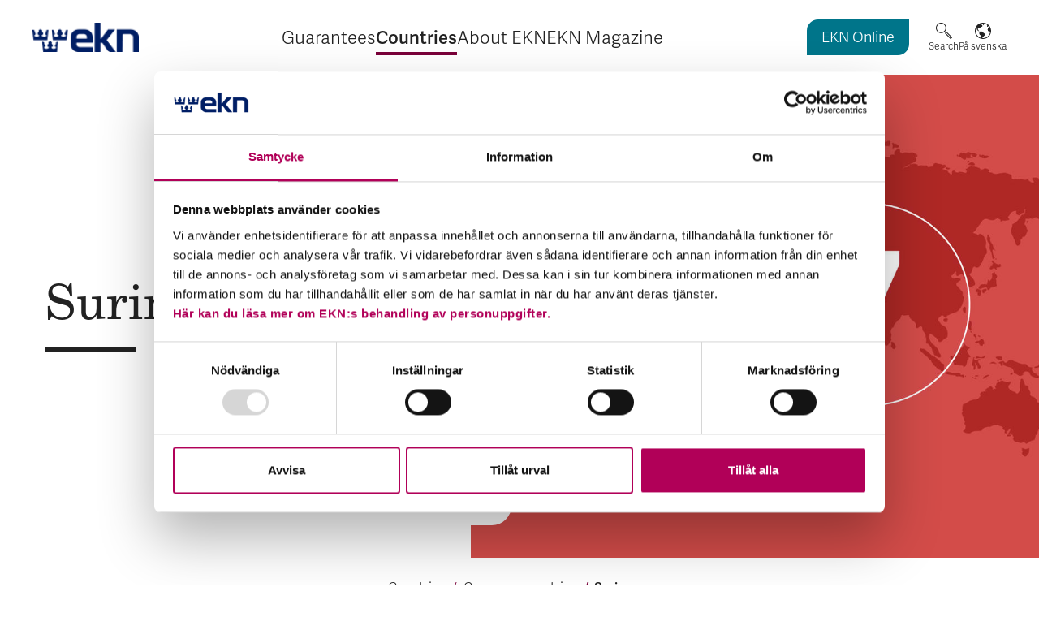

--- FILE ---
content_type: text/html; charset=utf-8
request_url: https://www.ekn.se/en/countries/countries--continents/compare-countries/suriname/
body_size: 10160
content:


<!DOCTYPE html>
<html lang="en">
<head>
    <meta charset="utf-8">
    <script id="Cookiebot" src=https://consent.cookiebot.com/uc.js data-cbid="f2c0760f-5b0b-4e66-bcd0-b18e2db8fa2a" data-blockingmode="auto" type="text/javascript"></script>
    <meta name="viewport" content="width=device-width, initial-scale=1, shrink-to-fit=no">
    
    <!-- Favicon -->
    <link rel="icon" sizes="32x32" href="/favicon.ico">
    <link rel="icon" type="image/svg+xml" href="/icon.svg">
    <link rel="apple-touch-icon" href="/apple-touch-icon.png"> 
    <link rel="manifest" href="/site.webmanifest">


<title>Su&shy;ri&shy;name - EKN</title>
<meta name="robots" content="all">
<meta name="description" content="Are you exporting to Suriname? What are the risks and opportunities when doing business there? Whether you are selling services or goods to Suriname, make a habit of insuring your business with EKN.">
<!-- twitter -->
<meta name="twitter:card" content="summary_large_image">
<meta name="twitter:title" content="Su&amp;shy;ri&amp;shy;name - EKN">
<meta name="twitter:description" content="Are you exporting to Suriname? What are the risks and opportunities when doing business there? Whether you are selling services or goods to Suriname, make a habit of insuring your business with EKN.">
<meta name="twitter:image" content="https://www.ekn.se:/globalassets/bilder/landsidor/land-7.jpg/width1200w">
<!-- og -->
<meta property="og:url" content="https://www.ekn.se/en/countries/countries--continents/compare-countries/suriname/">
<meta property="og:title" content="Su&amp;shy;ri&amp;shy;name - EKN">
<meta property="og:description" content="Are you exporting to Suriname? What are the risks and opportunities when doing business there? Whether you are selling services or goods to Suriname, make a habit of insuring your business with EKN.">
<meta property="og:image" content="https://www.ekn.se:/globalassets/bilder/landsidor/land-7.jpg/width1200w">
<meta property="og:type" content="website">

        <link rel="alternate" href="/en/countries/countries--continents/compare-countries/suriname/" hreflang="en" />
        <link rel="alternate" href="/lander/lander-varldsdelar/jamfor-lander/surinam/" hreflang="sv" />
     

    <!--Cascading style sheets-->
    
        <link rel="stylesheet" href="/assets/css/variables.dfa724f79a848be0d296.css" />

    
        <link rel="stylesheet" href="/assets/css/main.f95acf9c394ed429c67c.css" />

    
        <link rel="stylesheet" href="/assets/css/splidejs.8418fdd91a9f63e76ca2.css" />

    

    
    <!--Javascript-->
    
        <script type="module" src="/assets/js/main.3e46ce23520bcf0ff701.js"></script>

    
        <script type="module" src="/assets/js/header.a3cb4f6673c450f9416e.js"></script>

    
        <script type="module" src="/assets/js/footer.a51613e6535901278947.js"></script>

    


    <script>
!function(T,l,y){var S=T.location,k="script",D="instrumentationKey",C="ingestionendpoint",I="disableExceptionTracking",E="ai.device.",b="toLowerCase",w="crossOrigin",N="POST",e="appInsightsSDK",t=y.name||"appInsights";(y.name||T[e])&&(T[e]=t);var n=T[t]||function(d){var g=!1,f=!1,m={initialize:!0,queue:[],sv:"5",version:2,config:d};function v(e,t){var n={},a="Browser";return n[E+"id"]=a[b](),n[E+"type"]=a,n["ai.operation.name"]=S&&S.pathname||"_unknown_",n["ai.internal.sdkVersion"]="javascript:snippet_"+(m.sv||m.version),{time:function(){var e=new Date;function t(e){var t=""+e;return 1===t.length&&(t="0"+t),t}return e.getUTCFullYear()+"-"+t(1+e.getUTCMonth())+"-"+t(e.getUTCDate())+"T"+t(e.getUTCHours())+":"+t(e.getUTCMinutes())+":"+t(e.getUTCSeconds())+"."+((e.getUTCMilliseconds()/1e3).toFixed(3)+"").slice(2,5)+"Z"}(),iKey:e,name:"Microsoft.ApplicationInsights."+e.replace(/-/g,"")+"."+t,sampleRate:100,tags:n,data:{baseData:{ver:2}}}}var h=d.url||y.src;if(h){function a(e){var t,n,a,i,r,o,s,c,u,p,l;g=!0,m.queue=[],f||(f=!0,t=h,s=function(){var e={},t=d.connectionString;if(t)for(var n=t.split(";"),a=0;a<n.length;a++){var i=n[a].split("=");2===i.length&&(e[i[0][b]()]=i[1])}if(!e[C]){var r=e.endpointsuffix,o=r?e.location:null;e[C]="https://"+(o?o+".":"")+"dc."+(r||"services.visualstudio.com")}return e}(),c=s[D]||d[D]||"",u=s[C],p=u?u+"/v2/track":d.endpointUrl,(l=[]).push((n="SDK LOAD Failure: Failed to load Application Insights SDK script (See stack for details)",a=t,i=p,(o=(r=v(c,"Exception")).data).baseType="ExceptionData",o.baseData.exceptions=[{typeName:"SDKLoadFailed",message:n.replace(/\./g,"-"),hasFullStack:!1,stack:n+"\nSnippet failed to load ["+a+"] -- Telemetry is disabled\nHelp Link: https://go.microsoft.com/fwlink/?linkid=2128109\nHost: "+(S&&S.pathname||"_unknown_")+"\nEndpoint: "+i,parsedStack:[]}],r)),l.push(function(e,t,n,a){var i=v(c,"Message"),r=i.data;r.baseType="MessageData";var o=r.baseData;return o.message='AI (Internal): 99 message:"'+("SDK LOAD Failure: Failed to load Application Insights SDK script (See stack for details) ("+n+")").replace(/\"/g,"")+'"',o.properties={endpoint:a},i}(0,0,t,p)),function(e,t){if(JSON){var n=T.fetch;if(n&&!y.useXhr)n(t,{method:N,body:JSON.stringify(e),mode:"cors"});else if(XMLHttpRequest){var a=new XMLHttpRequest;a.open(N,t),a.setRequestHeader("Content-type","application/json"),a.send(JSON.stringify(e))}}}(l,p))}function i(e,t){f||setTimeout(function(){!t&&m.core||a()},500)}var e=function(){var n=l.createElement(k);n.src=h;var e=y[w];return!e&&""!==e||"undefined"==n[w]||(n[w]=e),n.onload=i,n.onerror=a,n.onreadystatechange=function(e,t){"loaded"!==n.readyState&&"complete"!==n.readyState||i(0,t)},n}();y.ld<0?l.getElementsByTagName("head")[0].appendChild(e):setTimeout(function(){l.getElementsByTagName(k)[0].parentNode.appendChild(e)},y.ld||0)}try{m.cookie=l.cookie}catch(p){}function t(e){for(;e.length;)!function(t){m[t]=function(){var e=arguments;g||m.queue.push(function(){m[t].apply(m,e)})}}(e.pop())}var n="track",r="TrackPage",o="TrackEvent";t([n+"Event",n+"PageView",n+"Exception",n+"Trace",n+"DependencyData",n+"Metric",n+"PageViewPerformance","start"+r,"stop"+r,"start"+o,"stop"+o,"addTelemetryInitializer","setAuthenticatedUserContext","clearAuthenticatedUserContext","flush"]),m.SeverityLevel={Verbose:0,Information:1,Warning:2,Error:3,Critical:4};var s=(d.extensionConfig||{}).ApplicationInsightsAnalytics||{};if(!0!==d[I]&&!0!==s[I]){var c="onerror";t(["_"+c]);var u=T[c];T[c]=function(e,t,n,a,i){var r=u&&u(e,t,n,a,i);return!0!==r&&m["_"+c]({message:e,url:t,lineNumber:n,columnNumber:a,error:i}),r},d.autoExceptionInstrumented=!0}return m}(y.cfg);function a(){y.onInit&&y.onInit(n)}(T[t]=n).queue&&0===n.queue.length?(n.queue.push(a),n.trackPageView({})):a()}(window,document,{src: "https://js.monitor.azure.com/scripts/b/ai.2.gbl.min.js", crossOrigin: "anonymous", cfg: {instrumentationKey: 'edbe7f69-4305-4b91-950e-bdd71a3a5a03', disableCookiesUsage: false }});
</script>

    
    <!-- Matomo Tag Manager -->
    <script>
    var _mtm = window._mtm = window._mtm || [];
    _mtm.push({'mtm.startTime': (new Date().getTime()), 'event': 'mtm.Start'});
    var d=document, g=d.createElement('script'), s=d.getElementsByTagName('script')[0];
    g.async=true; g.src='https://stats.ekn.se/js/container_y0EsPYhW.js'; s.parentNode.insertBefore(g,s);
    </script>
    <!-- End Matomo Tag Manager -->
</head>
<body class="">

<header class="header">
    <a href="#main-content" class="header__skip-link">Skip to main content</a>
    <a href="#site-footer" class="header__skip-link">Skip to footer</a>
    <div class="header__container">
        <div class="header__logo">

<a href="/en/">
    <img src="/globalassets/bilder/logo-120x33.png" alt="EKN - The Swedish Export Credit Agency, to home page">
</a>        </div>


<nav id="menu" class="menu" aria-label="Main menu">
    <button class="menu__toggle-button" aria-controls="menu-content-area" aria-expanded="false" type="button" data-menu-text="Menu" data-open-menu-text="Open" data-close-menu-text="Close">
        <span class="menu__toggle-button-state-text sr-only">Open</span> <span class="menu__toggle-button-menu-text">Menu</span>
    </button>
    <div id="menu-content-area" class="menu__content-area">
            <ul class="menu__list">


    <li class="menu__item">
        <div class="menu__item-container">
                <span class="menu__non-linked-text">Guarantees </span>
                    <button class="menu__sub-menu-toggle-button" aria-expanded="false" data-expand-text="Expand" data-minimize-text="Minimize" data-item-name="Guarantees">
                        <span class="sr-only">Expand Guarantees</span>
                        <span class="plus-icon" aria-hidden="true"></span>
                    </button>
        </div>


<div id="submenu-id-3104" class="sub-menu ">
    <ul class="sub-menu__list">
                <li class="sub-menu__item sub-menu__item--container-list">
                    <span class="sub-menu__container-list-heading">Our guarantees</span>


<div id="submenu-id-3210" class="sub-menu sub-menu--open">
    <ul class="sub-menu__list">
                <li class="sub-menu__item">
                    <div class="sub-menu__item-container">
                            <button class="menu__sub-menu-toggle-button" aria-expanded="false" data-expand-text="Expand" data-minimize-text="Minimize" data-item-name="EKN&#x27;s guarantees">
                                <span class="sr-only">Expand EKN&#x27;s guarantees</span>
                                <span class="plus-icon" aria-hidden="true"></span>
                            </button>
                        <a class="sub-menu__link" href="/en/guarantees/our-guarantees/ekns-guarantees/" >EKN&#x27;s guarantees</a>
                    </div>


<div id="submenu-id-3213" class="sub-menu ">
    <ul class="sub-menu__list">
                <li class="sub-menu__item">
                    <div class="sub-menu__item-container">
                        <a class="sub-menu__link" href="/en/guarantees/our-guarantees/ekns-guarantees/the-export-leap/" >The Export Leap</a>
                    </div>
                </li>
                <li class="sub-menu__item">
                    <div class="sub-menu__item-container">
                        <a class="sub-menu__link" href="/en/guarantees/our-guarantees/ekns-guarantees/guarantee-for-loss-on-claim-for-exporter/" >Guarantee for loss on claim for exporter</a>
                    </div>
                </li>
                <li class="sub-menu__item">
                    <div class="sub-menu__item-container">
                        <a class="sub-menu__link" href="/en/guarantees/our-guarantees/ekns-guarantees/guarantee-for-investment-credits/" >Guarantee for investment credits</a>
                    </div>
                </li>
                <li class="sub-menu__item">
                    <div class="sub-menu__item-container">
                        <a class="sub-menu__link" href="/en/guarantees/our-guarantees/ekns-guarantees/guarantee-for-trade-receivables/" >Guarantee for trade receivables</a>
                    </div>
                </li>
                <li class="sub-menu__item">
                    <div class="sub-menu__item-container">
                        <a class="sub-menu__link" href="/en/guarantees/our-guarantees/ekns-guarantees/guarantee-for-loss-on-production-and-loss-on-claim/" >Guarantee for loss on production and loss on claim</a>
                    </div>
                </li>
                <li class="sub-menu__item">
                    <div class="sub-menu__item-container">
                        <a class="sub-menu__link" href="/en/guarantees/our-guarantees/ekns-guarantees/green-export-credit-guarantee/" >Green export credit guarantee</a>
                    </div>
                </li>
                <li class="sub-menu__item">
                    <div class="sub-menu__item-container">
                        <a class="sub-menu__link" href="/en/guarantees/our-guarantees/ekns-guarantees/green-credit-guarantee/" >Green credit guarantee</a>
                    </div>
                </li>
                <li class="sub-menu__item">
                    <div class="sub-menu__item-container">
                        <a class="sub-menu__link" href="/en/guarantees/our-guarantees/ekns-guarantees/investment-guarantee/" >Investment guarantee</a>
                    </div>
                </li>
                <li class="sub-menu__item">
                    <div class="sub-menu__item-container">
                        <a class="sub-menu__link" href="/en/guarantees/our-guarantees/ekns-guarantees/combined-guarantee/" >Combined guarantee</a>
                    </div>
                </li>
                <li class="sub-menu__item">
                    <div class="sub-menu__item-container">
                        <a class="sub-menu__link" href="/en/guarantees/our-guarantees/ekns-guarantees/buyer-credit-guarantee/" >Buyer Credit Guarantee</a>
                    </div>
                </li>
                <li class="sub-menu__item">
                    <div class="sub-menu__item-container">
                        <a class="sub-menu__link" href="/en/guarantees/our-guarantees/ekns-guarantees/counter-guarantee/" >Counter guarantee</a>
                    </div>
                </li>
                <li class="sub-menu__item">
                    <div class="sub-menu__item-container">
                        <a class="sub-menu__link" href="/en/guarantees/our-guarantees/ekns-guarantees/letter-of-credit-guarantee/" >Letter of credit guarantee</a>
                    </div>
                </li>
                <li class="sub-menu__item">
                    <div class="sub-menu__item-container">
                        <a class="sub-menu__link" href="/en/guarantees/our-guarantees/ekns-guarantees/credit-guarantee-to-secure-access-to-raw-materials/" >Credit Guarantee to secure access to raw materials</a>
                    </div>
                </li>
                <li class="sub-menu__item">
                    <div class="sub-menu__item-container">
                        <a class="sub-menu__link" href="/en/guarantees/our-guarantees/ekns-guarantees/working-capital-credit-guarantee-for-sme/" >Working capital credit guarantee</a>
                    </div>
                </li>
                <li class="sub-menu__item">
                    <div class="sub-menu__item-container">
                        <a class="sub-menu__link" href="/en/guarantees/our-guarantees/ekns-guarantees/guarantee-for-unfair-calling/" >Guarantee for unfair calling</a>
                    </div>
                </li>
                <li class="sub-menu__item">
                    <div class="sub-menu__item-container">
                        <a class="sub-menu__link" href="/en/guarantees/our-guarantees/ekns-guarantees/bill-of-exchange-guarantee/" >Bill of exchange guarantee</a>
                    </div>
                </li>
    </ul>
</div>

                </li>
    </ul>
</div>

                </li>
                <li class="sub-menu__item sub-menu__item--container-list">
                    <span class="sub-menu__container-list-heading">What guarantee do you need?</span>


<div id="submenu-id-3584" class="sub-menu sub-menu--open">
    <ul class="sub-menu__list">
                <li class="sub-menu__item">
                    <div class="sub-menu__item-container">
                        <a class="sub-menu__link" href="/en/guarantees/what-guarantee-do-you-need/guarantee-guide/" >Guarantee guide</a>
                    </div>
                </li>
    </ul>
</div>

                </li>
                <li class="sub-menu__item sub-menu__item--container-list">
                    <span class="sub-menu__container-list-heading">Risks and premiums</span>


<div id="submenu-id-3211" class="sub-menu sub-menu--open">
    <ul class="sub-menu__list">
                <li class="sub-menu__item">
                    <div class="sub-menu__item-container">
                        <a class="sub-menu__link" href="/en/guarantees/risks-and-premiums/your-premium/" >Your premium</a>
                    </div>
                </li>
    </ul>
</div>

                </li>
                <li class="sub-menu__item sub-menu__item--container-list">
                    <span class="sub-menu__container-list-heading">Defaults</span>


<div id="submenu-id-8007" class="sub-menu sub-menu--open">
    <ul class="sub-menu__list">
                <li class="sub-menu__item">
                    <div class="sub-menu__item-container">
                            <button class="menu__sub-menu-toggle-button" aria-expanded="false" data-expand-text="Expand" data-minimize-text="Minimize" data-item-name="In the event of default or risk thereof">
                                <span class="sr-only">Expand In the event of default or risk thereof</span>
                                <span class="plus-icon" aria-hidden="true"></span>
                            </button>
                        <a class="sub-menu__link" href="/en/guarantees/defaults/in-the-event-of-default/" >In the event of default or risk thereof</a>
                    </div>


<div id="submenu-id-3528" class="sub-menu ">
    <ul class="sub-menu__list">
                <li class="sub-menu__item">
                    <div class="sub-menu__item-container">
                        <a class="sub-menu__link" href="/en/guarantees/defaults/in-the-event-of-default/non-payment/" >Non-payment</a>
                    </div>
                </li>
                <li class="sub-menu__item">
                    <div class="sub-menu__item-container">
                        <a class="sub-menu__link" href="/en/guarantees/defaults/in-the-event-of-default/compensation-from-ekn/" >Compensation from EKN</a>
                    </div>
                </li>
    </ul>
</div>

                </li>
    </ul>
</div>

                </li>
                <li class="sub-menu__item sub-menu__item--container-list">
                    <span class="sub-menu__container-list-heading">More about guarantees</span>


<div id="submenu-id-8008" class="sub-menu sub-menu--open">
    <ul class="sub-menu__list">
                <li class="sub-menu__item">
                    <div class="sub-menu__item-container">
                        <a class="sub-menu__link" href="/en/guarantees/more-about-guarantees/how-it-works/" >How it works</a>
                    </div>
                </li>
                <li class="sub-menu__item">
                    <div class="sub-menu__item-container">
                        <a class="sub-menu__link" href="/en/guarantees/more-about-guarantees/buy-or-collateralise-ekn-guaranteed-receivables/" >Buy or collateralise EKN-guaranteed receivables</a>
                    </div>
                </li>
                <li class="sub-menu__item">
                    <div class="sub-menu__item-container">
                        <a class="sub-menu__link" href="/en/guarantees/more-about-guarantees/frequently-asked-questions-about-the-new-ukraine-facility/" >Frequently asked questions about the Ukraine Facility</a>
                    </div>
                </li>
                <li class="sub-menu__item">
                    <div class="sub-menu__item-container">
                        <a class="sub-menu__link" href="/en/guarantees/more-about-guarantees/frequently-asked-questions-about-guarantees-for-defence-exports-to-ukraine/" >Frequently asked questions about guarantees for defence exports to Ukraine</a>
                    </div>
                </li>
    </ul>
</div>

                </li>
                <li class="sub-menu__item sub-menu__item--container-list">
                    <span class="sub-menu__container-list-heading">EKN Online</span>


<div id="submenu-id-3212" class="sub-menu sub-menu--open">
    <ul class="sub-menu__list">
                <li class="sub-menu__item">
                    <div class="sub-menu__item-container">
                        <a class="sub-menu__link" href="/en/guarantees/ekn-online/about-ekn-online/" >About EKN Online</a>
                    </div>
                </li>
                <li class="sub-menu__item">
                    <div class="sub-menu__item-container">
                        <a class="sub-menu__link" href="/en/guarantees/ekn-online/access-to-ekn-online/" >Access to EKN Online</a>
                    </div>
                </li>
                <li class="sub-menu__item">
                    <div class="sub-menu__item-container">
                            <button class="menu__sub-menu-toggle-button" aria-expanded="false" data-expand-text="Expand" data-minimize-text="Minimize" data-item-name="Available eID methods">
                                <span class="sr-only">Expand Available eID methods</span>
                                <span class="plus-icon" aria-hidden="true"></span>
                            </button>
                        <a class="sub-menu__link" href="/en/guarantees/ekn-online/available-eid-methods/" >Available eID methods</a>
                    </div>


<div id="submenu-id-3546" class="sub-menu ">
    <ul class="sub-menu__list">
                <li class="sub-menu__item">
                    <div class="sub-menu__item-container">
                        <a class="sub-menu__link" href="/en/guarantees/ekn-online/available-eid-methods/ekn-eid/" >EKN eID</a>
                    </div>
                </li>
    </ul>
</div>

                </li>
    </ul>
</div>

                </li>
    </ul>
</div>

    </li>
 

    <li class="menu__item menu__item--selected-parent">
        <div class="menu__item-container">
                <span class="menu__non-linked-text">Countries </span>
                    <button class="menu__sub-menu-toggle-button" aria-expanded="false" data-expand-text="Expand" data-minimize-text="Minimize" data-item-name="Countries">
                        <span class="sr-only">Expand Countries</span>
                        <span class="plus-icon" aria-hidden="true"></span>
                    </button>
        </div>


<div id="submenu-id-8648" class="sub-menu ">
    <ul class="sub-menu__list">
                <li class="sub-menu__item sub-menu__item--selected-parent sub-menu__item--container-list">
                    <span class="sub-menu__container-list-heading">Countries &amp; continents</span>


<div id="submenu-id-8836" class="sub-menu sub-menu--open">
    <ul class="sub-menu__list">
                <li class="sub-menu__item">
                    <div class="sub-menu__item-container">
                        <a class="sub-menu__link" href="/en/countries/countries--continents/countries-country-risk-analyses/" >Countries &amp; country risk analyses</a>
                    </div>
                </li>
                <li class="sub-menu__item sub-menu__item--selected-parent sub-menu__item--selected">
                    <div class="sub-menu__item-container">
                        <a class="sub-menu__link" href="/en/countries/countries--continents/compare-countries/" >Compare countries</a>
                    </div>
                </li>
    </ul>
</div>

                </li>
                <li class="sub-menu__item sub-menu__item--container-list">
                    <span class="sub-menu__container-list-heading">Country risk assessment</span>


<div id="submenu-id-8841" class="sub-menu sub-menu--open">
    <ul class="sub-menu__list">
                <li class="sub-menu__item">
                    <div class="sub-menu__item-container">
                        <a class="sub-menu__link" href="/en/countries/country-risk-assessment/about-country-risk-assessment/" >About country risk assessment</a>
                    </div>
                </li>
                <li class="sub-menu__item">
                    <div class="sub-menu__item-container">
                        <a class="sub-menu__link" href="/en/countries/country-risk-assessment/international-sanctions/" >International sanctions</a>
                    </div>
                </li>
    </ul>
</div>

                </li>
    </ul>
</div>

    </li>
 

    <li class="menu__item">
        <div class="menu__item-container">
                <span class="menu__non-linked-text">About EKN </span>
                    <button class="menu__sub-menu-toggle-button" aria-expanded="false" data-expand-text="Expand" data-minimize-text="Minimize" data-item-name="About EKN">
                        <span class="sr-only">Expand About EKN</span>
                        <span class="plus-icon" aria-hidden="true"></span>
                    </button>
        </div>


<div id="submenu-id-3106" class="sub-menu ">
    <ul class="sub-menu__list">
                <li class="sub-menu__item sub-menu__item--container-list">
                    <span class="sub-menu__container-list-heading">Our mission</span>


<div id="submenu-id-8325" class="sub-menu sub-menu--open">
    <ul class="sub-menu__list">
                <li class="sub-menu__item">
                    <div class="sub-menu__item-container">
                        <a class="sub-menu__link" href="/en/about-ekn/our-mission/ekn-for-sme-midcorp-businesses/" >EKN for SME &amp; midcorp businesses</a>
                    </div>
                </li>
                <li class="sub-menu__item">
                    <div class="sub-menu__item-container">
                        <a class="sub-menu__link" href="/en/about-ekn/our-mission/ekn-for-large-corporates/" >EKN for large corporates</a>
                    </div>
                </li>
                <li class="sub-menu__item">
                    <div class="sub-menu__item-container">
                        <a class="sub-menu__link" href="/en/about-ekn/our-mission/ekn-for-banks/" >EKN for banks</a>
                    </div>
                </li>
                <li class="sub-menu__item">
                    <div class="sub-menu__item-container">
                        <a class="sub-menu__link" href="/en/about-ekn/our-mission/ekn-for-buyers-in-swedish-export-transactions/" >EKN for buyers in Swedish export transactions</a>
                    </div>
                </li>
                <li class="sub-menu__item">
                    <div class="sub-menu__item-container">
                            <button class="menu__sub-menu-toggle-button" aria-expanded="false" data-expand-text="Expand" data-minimize-text="Minimize" data-item-name="This is EKN">
                                <span class="sr-only">Expand This is EKN</span>
                                <span class="plus-icon" aria-hidden="true"></span>
                            </button>
                        <a class="sub-menu__link" href="/en/about-ekn/our-mission/this-is-ekn/" >This is EKN</a>
                    </div>


<div id="submenu-id-3107" class="sub-menu ">
    <ul class="sub-menu__list">
                <li class="sub-menu__item">
                    <div class="sub-menu__item-container">
                        <a class="sub-menu__link" href="/en/about-ekn/our-mission/this-is-ekn/faq/" >FAQ</a>
                    </div>
                </li>
    </ul>
</div>

                </li>
    </ul>
</div>

                </li>
                <li class="sub-menu__item sub-menu__item--container-list">
                    <span class="sub-menu__container-list-heading">Contact &amp; Organisation</span>


<div id="submenu-id-8322" class="sub-menu sub-menu--open">
    <ul class="sub-menu__list">
                <li class="sub-menu__item">
                    <div class="sub-menu__item-container">
                        <a class="sub-menu__link" href="/en/about-ekn/contact-organisation/contact-ekn/" >Contact EKN</a>
                    </div>
                </li>
                <li class="sub-menu__item">
                    <div class="sub-menu__item-container">
                        <a class="sub-menu__link" href="/en/about-ekn/contact-organisation/organisation/" >Organisation</a>
                    </div>
                </li>
                <li class="sub-menu__item">
                    <div class="sub-menu__item-container">
                        <a class="sub-menu__link" href="/en/about-ekn/contact-organisation/procurement/" >Procurement</a>
                    </div>
                </li>
    </ul>
</div>

                </li>
                <li class="sub-menu__item sub-menu__item--container-list">
                    <span class="sub-menu__container-list-heading">News and events</span>


<div id="submenu-id-3688" class="sub-menu sub-menu--open">
    <ul class="sub-menu__list">
                <li class="sub-menu__item">
                    <div class="sub-menu__item-container">
                        <a class="sub-menu__link" href="/en/about-ekn/news-and-events/press/" >Press</a>
                    </div>
                </li>
                <li class="sub-menu__item">
                    <div class="sub-menu__item-container">
                        <a class="sub-menu__link" href="/en/about-ekn/news-and-events/press-images/" >Press images</a>
                    </div>
                </li>
                <li class="sub-menu__item">
                    <div class="sub-menu__item-container">
                        <a class="sub-menu__link" href="/en/about-ekn/news-and-events/newsroom/" >Newsroom</a>
                    </div>
                </li>
                <li class="sub-menu__item">
                    <div class="sub-menu__item-container">
                        <a class="sub-menu__link" href="/en/about-ekn/news-and-events/financial-information/" >Financial information</a>
                    </div>
                </li>
                <li class="sub-menu__item">
                    <div class="sub-menu__item-container">
                        <a class="sub-menu__link" href="/en/about-ekn/news-and-events/ekns-newsletter/" >EKN&#x27;s newsletter</a>
                    </div>
                </li>
    </ul>
</div>

                </li>
                <li class="sub-menu__item sub-menu__item--container-list">
                    <span class="sub-menu__container-list-heading">Sustainability</span>


<div id="submenu-id-8321" class="sub-menu sub-menu--open">
    <ul class="sub-menu__list">
                <li class="sub-menu__item">
                    <div class="sub-menu__item-container">
                            <button class="menu__sub-menu-toggle-button" aria-expanded="false" data-expand-text="Expand" data-minimize-text="Minimize" data-item-name="EKN&#x2019;s sustainability agenda">
                                <span class="sr-only">Expand EKN&#x2019;s sustainability agenda</span>
                                <span class="plus-icon" aria-hidden="true"></span>
                            </button>
                        <a class="sub-menu__link" href="/en/about-ekn/sustainability/ekns-sustainability-agenda/" >EKN&#x2019;s sustainability agenda</a>
                    </div>


<div id="submenu-id-3108" class="sub-menu ">
    <ul class="sub-menu__list">
                <li class="sub-menu__item">
                    <div class="sub-menu__item-container">
                        <a class="sub-menu__link" href="/en/about-ekn/sustainability/ekns-sustainability-agenda/environmental-matters/" >Environmental matters</a>
                    </div>
                </li>
                <li class="sub-menu__item">
                    <div class="sub-menu__item-container">
                        <a class="sub-menu__link" href="/en/about-ekn/sustainability/ekns-sustainability-agenda/human-rights/" >Human rights</a>
                    </div>
                </li>
                <li class="sub-menu__item">
                    <div class="sub-menu__item-container">
                        <a class="sub-menu__link" href="/en/about-ekn/sustainability/ekns-sustainability-agenda/climate/" >Climate</a>
                    </div>
                </li>
                <li class="sub-menu__item">
                    <div class="sub-menu__item-container">
                        <a class="sub-menu__link" href="/en/about-ekn/sustainability/ekns-sustainability-agenda/anti-corruption-tax-and-sustainable-lending/" >Anti-corruption, tax and sustainable lending</a>
                    </div>
                </li>
                <li class="sub-menu__item">
                    <div class="sub-menu__item-container">
                            <button class="menu__sub-menu-toggle-button" aria-expanded="false" data-expand-text="Expand" data-minimize-text="Minimize" data-item-name="Environmental and human rights classification of transactions">
                                <span class="sr-only">Expand Environmental and human rights classification of transactions</span>
                                <span class="plus-icon" aria-hidden="true"></span>
                            </button>
                        <a class="sub-menu__link" href="/en/about-ekn/sustainability/ekns-sustainability-agenda/environmental-and-human-rights-classification-of-transactions/" >Environmental and human rights classification of transactions</a>
                    </div>


<div id="submenu-id-3131" class="sub-menu ">
    <ul class="sub-menu__list">
                <li class="sub-menu__item">
                    <div class="sub-menu__item-container">
                        <a class="sub-menu__link" href="/en/about-ekn/sustainability/ekns-sustainability-agenda/environmental-and-human-rights-classification-of-transactions/archive-transactions-for-category-a-projects/" >Archive &#x2013; transactions for Category A projects</a>
                    </div>
                </li>
    </ul>
</div>

                </li>
                <li class="sub-menu__item">
                    <div class="sub-menu__item-container">
                        <a class="sub-menu__link" href="/en/about-ekn/sustainability/ekns-sustainability-agenda/rules-and-guidelines/" >Rules and guidelines</a>
                    </div>
                </li>
                <li class="sub-menu__item">
                    <div class="sub-menu__item-container">
                        <a class="sub-menu__link" href="/en/about-ekn/sustainability/ekns-sustainability-agenda/whistleblowing/" >Whistleblowing</a>
                    </div>
                </li>
    </ul>
</div>

                </li>
    </ul>
</div>

                </li>
                <li class="sub-menu__item sub-menu__item--container-list">
                    <span class="sub-menu__container-list-heading">Career</span>


<div id="submenu-id-8324" class="sub-menu sub-menu--open">
    <ul class="sub-menu__list">
                <li class="sub-menu__item">
                    <div class="sub-menu__item-container">
                            <button class="menu__sub-menu-toggle-button" aria-expanded="false" data-expand-text="Expand" data-minimize-text="Minimize" data-item-name="Career at EKN">
                                <span class="sr-only">Expand Career at EKN</span>
                                <span class="plus-icon" aria-hidden="true"></span>
                            </button>
                        <a class="sub-menu__link" href="/en/about-ekn/career_container/career/" >Career at EKN</a>
                    </div>


<div id="submenu-id-3113" class="sub-menu ">
    <ul class="sub-menu__list">
                <li class="sub-menu__item">
                    <div class="sub-menu__item-container">
                        <a class="sub-menu__link" href="/en/about-ekn/career_container/career/your-career-at-ekn/" >Your career at EKN</a>
                    </div>
                </li>
    </ul>
</div>

                </li>
    </ul>
</div>

                </li>
                <li class="sub-menu__item sub-menu__item--container-list">
                    <span class="sub-menu__container-list-heading">Co-operation and export support</span>


<div id="submenu-id-8323" class="sub-menu sub-menu--open">
    <ul class="sub-menu__list">
                <li class="sub-menu__item">
                    <div class="sub-menu__item-container">
                            <button class="menu__sub-menu-toggle-button" aria-expanded="false" data-expand-text="Expand" data-minimize-text="Minimize" data-item-name="International co-operation">
                                <span class="sr-only">Expand International co-operation</span>
                                <span class="plus-icon" aria-hidden="true"></span>
                            </button>
                        <a class="sub-menu__link" href="/en/about-ekn/cooperation-and-export-support/international-cooperation/" >International co-operation</a>
                    </div>


<div id="submenu-id-3111" class="sub-menu ">
    <ul class="sub-menu__list">
                <li class="sub-menu__item">
                    <div class="sub-menu__item-container">
                        <a class="sub-menu__link" href="/en/about-ekn/cooperation-and-export-support/international-cooperation/wto/" >WTO</a>
                    </div>
                </li>
                <li class="sub-menu__item">
                    <div class="sub-menu__item-container">
                        <a class="sub-menu__link" href="/en/about-ekn/cooperation-and-export-support/international-cooperation/oecd/" >OECD</a>
                    </div>
                </li>
                <li class="sub-menu__item">
                    <div class="sub-menu__item-container">
                        <a class="sub-menu__link" href="/en/about-ekn/cooperation-and-export-support/international-cooperation/eu/" >EU</a>
                    </div>
                </li>
                <li class="sub-menu__item">
                    <div class="sub-menu__item-container">
                        <a class="sub-menu__link" href="/en/about-ekn/cooperation-and-export-support/international-cooperation/berne-union/" >The Berne Union</a>
                    </div>
                </li>
                <li class="sub-menu__item">
                    <div class="sub-menu__item-container">
                        <a class="sub-menu__link" href="/en/about-ekn/cooperation-and-export-support/international-cooperation/the-paris-club/" >The Paris Club</a>
                    </div>
                </li>
                <li class="sub-menu__item">
                    <div class="sub-menu__item-container">
                        <a class="sub-menu__link" href="/en/about-ekn/cooperation-and-export-support/international-cooperation/reinsurance-agreements/" >Reinsurance agreements</a>
                    </div>
                </li>
                <li class="sub-menu__item">
                    <div class="sub-menu__item-container">
                        <a class="sub-menu__link" href="/en/about-ekn/cooperation-and-export-support/international-cooperation/swedish-international-organisations/" >Swedish &amp; international organisations</a>
                    </div>
                </li>
    </ul>
</div>

                </li>
                <li class="sub-menu__item">
                    <div class="sub-menu__item-container">
                        <a class="sub-menu__link" href="/en/about-ekn/cooperation-and-export-support/other-export-promoters/" >Other export promoters</a>
                    </div>
                </li>
    </ul>
</div>

                </li>
                <li class="sub-menu__item sub-menu__item--container-list">
                    <span class="sub-menu__container-list-heading">Accessibility &amp; data protection</span>


<div id="submenu-id-8326" class="sub-menu sub-menu--open">
    <ul class="sub-menu__list">
                <li class="sub-menu__item">
                    <div class="sub-menu__item-container">
                        <a class="sub-menu__link" href="/en/about-ekn/accessibility-data-protection/open-data/" >Open data</a>
                    </div>
                </li>
                <li class="sub-menu__item">
                    <div class="sub-menu__item-container">
                        <a class="sub-menu__link" href="/en/about-ekn/accessibility-data-protection/processing-of-personal-data/" >Processing of personal data</a>
                    </div>
                </li>
    </ul>
</div>

                </li>
    </ul>
</div>

    </li>
 

    <li class="menu__item">
        <div class="menu__item-container">
                <span class="menu__non-linked-text">EKN Magazine </span>
                    <button class="menu__sub-menu-toggle-button" aria-expanded="false" data-expand-text="Expand" data-minimize-text="Minimize" data-item-name="EKN Magazine">
                        <span class="sr-only">Expand EKN Magazine</span>
                        <span class="plus-icon" aria-hidden="true"></span>
                    </button>
        </div>


<div id="submenu-id-4571" class="sub-menu ">
    <ul class="sub-menu__list">
                <li class="sub-menu__item">
                    <div class="sub-menu__item-container">
                        <a class="sub-menu__link" href="/en/ekn-magazine/ekns-magazine/" >EKN&#x27;s Magazine</a>
                    </div>
                </li>
                <li class="sub-menu__item">
                    <div class="sub-menu__item-container">
                        <a class="sub-menu__link" href="/en/ekn-magazine/ekn-world-view-films/" >EKN World View &#x2013; films</a>
                    </div>
                </li>
    </ul>
</div>

    </li>
             </ul>


<ul class="tool-menu__list">
        <li class="tool-menu__item">
            <a href="https://ap1.ekn.se" class="button button--blue">EKN Online</a>
        </li>
        <li class="tool-menu__item">
            <a href="/en/search/" class="tool-menu__link tool-menu__link--icon-magnifying-glass">Search</a>
        </li>
        <li class="tool-menu__item">
            <a href="/lander/lander-varldsdelar/jamfor-lander/surinam/" lang="sv" class="tool-menu__link tool-menu__link--icon-earth">På svenska</a>
        </li>
</ul>
    </div>
</nav>
    </div>
</header>

    <main id="main-content">
        

<section class="country-details-page">


<header class="page-header page-header-common">


<div class="page-header__color-block page-header__color-block--transparent">
    <figure class="page-header__image-container">
<picture><source media="(max-width: 767.99px)" sizes="(min-width: 1680px) 98.4rem, (min-width: 768px) 92.2rem, (min-width: 576px) 100vw, 42.2rem" srcset="/globalassets/bilder/landsidor/land-7.jpg/width384w 384w, /globalassets/bilder/landsidor/land-7.jpg/width480w 480w, /globalassets/bilder/landsidor/land-7.jpg/width576w 576w, /globalassets/bilder/landsidor/land-7.jpg/width640w 640w, /globalassets/bilder/landsidor/land-7.jpg/width704w 704w, /globalassets/bilder/landsidor/land-7.jpg/width768w 768w" /><source media="(min-width: 768px)" sizes="(min-width: 1680px) 98.4rem, (min-width: 768px) 92.2rem, (min-width: 576px) 100vw, 42.2rem" srcset="/globalassets/bilder/landsidor/land-7.jpg/width384w 384w, /globalassets/bilder/landsidor/land-7.jpg/width480w 480w, /globalassets/bilder/landsidor/land-7.jpg/width576w 576w, /globalassets/bilder/landsidor/land-7.jpg/width640w 640w, /globalassets/bilder/landsidor/land-7.jpg/width704w 704w, /globalassets/bilder/landsidor/land-7.jpg/width768w 768w, /globalassets/bilder/landsidor/land-7.jpg/width832w 832w, /globalassets/bilder/landsidor/land-7.jpg/width896w 896w, /globalassets/bilder/landsidor/land-7.jpg/width960w 960w, /globalassets/bilder/landsidor/land-7.jpg/width992w 992w, /globalassets/bilder/landsidor/land-7.jpg/width1056w 1056w, /globalassets/bilder/landsidor/land-7.jpg/width1200w 1200w, /globalassets/bilder/landsidor/land-7.jpg/width1344w 1344w, /globalassets/bilder/landsidor/land-7.jpg/width1400w 1400w, /globalassets/bilder/landsidor/land-7.jpg/width1488w 1488w, /globalassets/bilder/landsidor/land-7.jpg/width1632w 1632w, /globalassets/bilder/landsidor/land-7.jpg/width1776w 1776w, /globalassets/bilder/landsidor/land-7.jpg/width1920w 1920w, /globalassets/bilder/landsidor/land-7.jpg/width2800w 2800w, /globalassets/bilder/landsidor/land-7.jpg/width3840w 3840w" /><img alt="A number 7 on a shaded world map." class=" page-header__image" src="/globalassets/bilder/landsidor/land-7.jpg" /></picture>    </figure>
</div>
<div class="page-header__text-container">
    

    <h1 class="heading heading--underline">
        
Su&shy;ri&shy;name
    </h1>

</div>    

<nav aria-label="Breadcrumbs" class="breadcrumbs">
    <ol class="breadcrumbs__list">
                        <li class="breadcrumbs__item">
                            <a href="/en/countries/" class="breadcrumbs__link">Countries</a>
                        </li>
                        <li class="breadcrumbs__item">
                            <a href="/en/countries/countries--continents/compare-countries/" class="breadcrumbs__link">Compare countries</a>
                        </li>
                        <li class="breadcrumbs__item breadcrumbs__item--active" aria-current="page">
                            Su&shy;ri&shy;name
                        </li>
    </ol>
</nav></header>

    <div class="country-details-page__container">
        <div class="content-area">
            <section class="content-area-item section-block section-block--bg-white">
                <div class="section-block__container">
                    <div class="section-block__content-area content-area">
                        <div class="risk-class content-area-item content-area-item--full block-card block-card--large block-card--bg-light-grey">
                            <div class="premium-box block-card__content">


<h2 class="risk-class__heading heading">Category</h2>
<p class="sr-only">7 of 7</p>
<div class="risk-class__indicator" aria-hidden="true">
    <ul class="risk-class__indicator-list">
            <li >0</li>
            <li >1</li>
            <li >2</li>
            <li >3</li>
            <li >4</li>
            <li >5</li>
            <li >6</li>
            <li class=active>7</li>
    </ul>

</div>




<div class="premium-box__table-container">
    <table class="risk-class__table premium-box__table">
        <thead>
        <tr>
            <th class="premium-box__table-cell premium-box__table-cell--risk-type">Risk type</th>
            <th class="premium-box__table-cell premium-box__table-cell--policy">Short</th>
            <th class="premium-box__table-cell premium-box__table-cell--policy">Long</th>
        </tr>
        </thead>
        <tbody>
        <tr>
            <td class="premium-box__table-cell premium-box__table-cell--risk-type">Sovereign</td>
            <td class="premium-box__table-cell premium-box__table-cell--policy">
                  <div class="premium-box__table-cell-icon-text-container">
      <img
          src='/assets/images/premiumCalculator/ekn-risk-4.svg'
          alt=''
          class='premium-box__table-cell-icon'>
      Normally off cover
  </div>
            </td>
            <td class="premium-box__table-cell premium-box__table-cell--policy">
                  <div class="premium-box__table-cell-icon-text-container">
      <img
          src='/assets/images/premiumCalculator/ekn-risk-4.svg'
          alt=''
          class='premium-box__table-cell-icon'>
      Normally off cover
  </div>
            </td>
        </tr>
        <tr>
            <td class="premium-box__table-cell premium-box__table-cell--risk-type">Public</td>
            <td class="premium-box__table-cell premium-box__table-cell--policy">
                  <div class="premium-box__table-cell-icon-text-container">
      <img
          src='/assets/images/premiumCalculator/ekn-risk-4.svg'
          alt=''
          class='premium-box__table-cell-icon'>
      Normally off cover
  </div>
            </td>
            <td class="premium-box__table-cell premium-box__table-cell--policy">
                  <div class="premium-box__table-cell-icon-text-container">
      <img
          src='/assets/images/premiumCalculator/ekn-risk-4.svg'
          alt=''
          class='premium-box__table-cell-icon'>
      Normally off cover
  </div>
            </td>
        </tr>
        <tr>
            <td class="premium-box__table-cell premium-box__table-cell--risk-type">Bank</td>
            <td class="premium-box__table-cell premium-box__table-cell--policy">
                  <div class="premium-box__table-cell-icon-text-container">
      <img
          src='/assets/images/premiumCalculator/ekn-risk-2.svg'
          alt=''
          class='premium-box__table-cell-icon'>
      Restrictive risk assessment
  </div>
            </td>
            <td class="premium-box__table-cell premium-box__table-cell--policy">
                  <div class="premium-box__table-cell-icon-text-container">
      <img
          src='/assets/images/premiumCalculator/ekn-risk-2.svg'
          alt=''
          class='premium-box__table-cell-icon'>
      Restrictive risk assessment
  </div>
            </td>
        </tr>
        <tr>
            <td class="premium-box__table-cell premium-box__table-cell--risk-type">Corporate</td>
            <td class="premium-box__table-cell premium-box__table-cell--policy">
                  <div class="premium-box__table-cell-icon-text-container">
      <img
          src='/assets/images/premiumCalculator/ekn-risk-2.svg'
          alt=''
          class='premium-box__table-cell-icon'>
      Restrictive risk assessment
  </div>
            </td>
            <td class="premium-box__table-cell premium-box__table-cell--policy">
                  <div class="premium-box__table-cell-icon-text-container">
      <img
          src='/assets/images/premiumCalculator/ekn-risk-2.svg'
          alt=''
          class='premium-box__table-cell-icon'>
      Restrictive risk assessment
  </div>
            </td>
        </tr>
        </tbody>
    </table>
</div>



<div class="country-container">
    <div class="ekn-risk-stats accordion-block">
        <details class="accordion-block__details accordion-block__details--no-link">
            <summary class="accordion-block__title">
                <span class="accordion-block__expand-button" aria-hidden="true"></span>
                <h4 class="ekn-risk-stats__heading">The icons indicate EKN&#x27;s risk assessment.</h4>
            </summary>
            <div class="accordion-block__content">
                <div class="block-card">
                    <div class="block-card__content">
                        <p class="preamble">A lower country risk category means a lower country risk.&#xA;The icons mark EKN&#x27;s ability to cover risks to different buyers in the country.</p>
                        <dl class="ekn-risk-stats__policy-definition-list">

<div class="ekn-risk-stats__policy-definition-list-item">
    <dt class="ekn-risk-stats__policy-definition-list-term">
        <img
            src="/assets/images/premiumCalculator/ekn-risk-0.svg"
            class="ekn-risk-stats__policy-definition-list-term-icon"
            alt="">
        <span class="ekn-risk-stats__policy-definition-list-term-text">No policy established</span>
    </dt>
    <dd class="ekn-risk-stats__policy-definition-list-description">EKN has not analysed this country recently and therefore has no current opinion. If an exporter submits an application for such a country, EKN performs an analysis of the country at short notice and determines a policy.</dd>
</div>

<div class="ekn-risk-stats__policy-definition-list-item">
    <dt class="ekn-risk-stats__policy-definition-list-term">
        <img
            src="/assets/images/premiumCalculator/ekn-risk-1.svg"
            class="ekn-risk-stats__policy-definition-list-term-icon"
            alt="">
        <span class="ekn-risk-stats__policy-definition-list-term-text">Normal risk assessment</span>
    </dt>
    <dd class="ekn-risk-stats__policy-definition-list-description">EKN decides on guarantee issue based on an assessment of risk in the transaction. There are no predefined restrictions in the risk assessment or assumptions for risk assessment. </dd>
</div>

<div class="ekn-risk-stats__policy-definition-list-item">
    <dt class="ekn-risk-stats__policy-definition-list-term">
        <img
            src="/assets/images/premiumCalculator/ekn-risk-2.svg"
            class="ekn-risk-stats__policy-definition-list-term-icon"
            alt="">
        <span class="ekn-risk-stats__policy-definition-list-term-text">Restrictive risk assessment</span>
    </dt>
    <dd class="ekn-risk-stats__policy-definition-list-description">EKN sets stricter requirements in the risk assessment in order to guarantee a transaction. EKN may have specified special criteria that are key to the risk assessment of the guarantee holder category in question. This may mean that EKN sets a requirement that the counter party must have its own hard currency earnings or that external support can be expected, or that EKN sets a requirement for a letter of credit, government or bank guarantee.  &#xA;If the formulation of the transaction deviates from a defined restriction, we normally set more stringent conditions and may in the worst case refuse to guarantee the transaction. More stringent conditions may be that we reduce the sum guaranteed, raise the premium or require some form of security. </dd>
</div>

<div class="ekn-risk-stats__policy-definition-list-item">
    <dt class="ekn-risk-stats__policy-definition-list-term">
        <img
            src="/assets/images/premiumCalculator/ekn-risk-4.svg"
            class="ekn-risk-stats__policy-definition-list-term-icon"
            alt="">
        <span class="ekn-risk-stats__policy-definition-list-term-text">Normally off cover</span>
    </dt>
    <dd class="ekn-risk-stats__policy-definition-list-description">Here EKN does not normally cover currency transfer risks.&#xA;&#xA;However in some circumstances EKN may be able to go further with high risk countries than the restrictions of the country policy indicate. The application is then tested under the so-called GSL facility, which refers to guarantee issue with special country evaluation. There are specific requirements for this, primarily that the exporter has experience of the market in question. The risk is then shared with the exporter and by means of a mark-up on the premium.  </dd>
</div>

<div class="ekn-risk-stats__policy-definition-list-item">
    <dt class="ekn-risk-stats__policy-definition-list-term">
        <img
            src="/assets/images/premiumCalculator/ekn-risk-eu.svg"
            class="ekn-risk-stats__policy-definition-list-term-icon"
            alt="">
        <span class="ekn-risk-stats__policy-definition-list-term-text">OECD or EU countries</span>
    </dt>
    <dd class="ekn-risk-stats__policy-definition-list-description">Because of EU rules, EKN cannot issue guarantees for transactions with a risk period of less than two years for exports to Australia, EU countries, Iceland, Japan, Canada, Norway, New Zealand, Switzerland or the USA. &#xA;If you have any questions, please telephone us on &#x2B;46 8-788 00 00.</dd>
</div>
                        </dl>
                    </div>
                </div>
            </div>
        </details>
    </div>
</div>
                            </div>
                        </div>




                            <div class="country-details-page__policies content-area-item content-area-item--full block-card block-card--large block-card--bg-light-grey">
                                <div class="premium-box block-card__content">
                                    
<p>EKN produce country risk analyses for the around 25 countries across the world that have the greatest exposure to EKN guarantees. In addition, we publish analyses for other countries depending on the risk development and transaction flow.</p>
<p>There is currently no country risk analysis for Suriname.</p>
                                </div>
                            </div>
                    </div>
                </div>
            </section>
        </div>

        
<div><section class="content-area-item section-block section-block--bg-white">
<div class="section-block__container" >
        <h2 class="section-block__heading heading heading--underline">More for companies that want to export to Suriname</h2>


<div class="content-area section-block__content-area"><div class="content-area-item content-area-item--half common-page-partial site-page-partial">
<div class="site-page-partial__color-block site-page-partial__color-block--transparent">
        <figure class="site-page-partial__image-container">
            <img alt="Man thinking about something" class=" site-page-partial__image" loading="lazy" sizes="(min-width: 1260px) 54.4rem, (min-width: 768px) 47.4rem, 41.2rem" src="/globalassets/bilder/kampanj/2024-vt/header_common_page_02_2200x1500-.jpg" srcset="/globalassets/bilder/kampanj/2024-vt/header_common_page_02_2200x1500-.jpg/width384w 384w, /globalassets/bilder/kampanj/2024-vt/header_common_page_02_2200x1500-.jpg/width480w 480w, /globalassets/bilder/kampanj/2024-vt/header_common_page_02_2200x1500-.jpg/width576w 576w, /globalassets/bilder/kampanj/2024-vt/header_common_page_02_2200x1500-.jpg/width640w 640w, /globalassets/bilder/kampanj/2024-vt/header_common_page_02_2200x1500-.jpg/width704w 704w, /globalassets/bilder/kampanj/2024-vt/header_common_page_02_2200x1500-.jpg/width768w 768w, /globalassets/bilder/kampanj/2024-vt/header_common_page_02_2200x1500-.jpg/width832w 832w, /globalassets/bilder/kampanj/2024-vt/header_common_page_02_2200x1500-.jpg/width896w 896w, /globalassets/bilder/kampanj/2024-vt/header_common_page_02_2200x1500-.jpg/width960w 960w, /globalassets/bilder/kampanj/2024-vt/header_common_page_02_2200x1500-.jpg/width992w 992w, /globalassets/bilder/kampanj/2024-vt/header_common_page_02_2200x1500-.jpg/width1056w 1056w, /globalassets/bilder/kampanj/2024-vt/header_common_page_02_2200x1500-.jpg/width1200w 1200w, /globalassets/bilder/kampanj/2024-vt/header_common_page_02_2200x1500-.jpg/width1344w 1344w, /globalassets/bilder/kampanj/2024-vt/header_common_page_02_2200x1500-.jpg/width1400w 1400w, /globalassets/bilder/kampanj/2024-vt/header_common_page_02_2200x1500-.jpg/width1488w 1488w, /globalassets/bilder/kampanj/2024-vt/header_common_page_02_2200x1500-.jpg/width1632w 1632w, /globalassets/bilder/kampanj/2024-vt/header_common_page_02_2200x1500-.jpg/width1776w 1776w, /globalassets/bilder/kampanj/2024-vt/header_common_page_02_2200x1500-.jpg/width1920w 1920w, /globalassets/bilder/kampanj/2024-vt/header_common_page_02_2200x1500-.jpg/width2800w 2800w, /globalassets/bilder/kampanj/2024-vt/header_common_page_02_2200x1500-.jpg/width3840w 3840w" />
        </figure>
</div>
<div class="site-page-partial__text-container">
    <div class="site-page-partial__text">


        <h3 class="site-page-partial__heading">EKN's guarantees</h3>
        <p class="site-page-partial__preamble">EKN's guarantees reduce the risk of payment defaults and help banks support businesses. Which guarantee suits your needs?</p>


        <a href="/en/guarantees/our-guarantees/ekns-guarantees/" class="site-page-partial__link link">EKN's guarantees</a>
    </div>
</div></div><div class="content-area-item content-area-item--half wizard-steps-page-partial site-page-partial">
<div class="site-page-partial__color-block site-page-partial__color-block--transparent">
        <figure class="site-page-partial__image-container">
            <img alt="A person is sitting in front of their computer with a magnifying glass. Digital documents are emerging from the screen." class=" site-page-partial__image" loading="lazy" sizes="(min-width: 1260px) 54.4rem, (min-width: 768px) 47.4rem, 41.2rem" src="/globalassets/garantier/hero-garantiguiden.jpg" srcset="/globalassets/garantier/hero-garantiguiden.jpg/width384w 384w, /globalassets/garantier/hero-garantiguiden.jpg/width480w 480w, /globalassets/garantier/hero-garantiguiden.jpg/width576w 576w, /globalassets/garantier/hero-garantiguiden.jpg/width640w 640w, /globalassets/garantier/hero-garantiguiden.jpg/width704w 704w, /globalassets/garantier/hero-garantiguiden.jpg/width768w 768w, /globalassets/garantier/hero-garantiguiden.jpg/width832w 832w, /globalassets/garantier/hero-garantiguiden.jpg/width896w 896w, /globalassets/garantier/hero-garantiguiden.jpg/width960w 960w, /globalassets/garantier/hero-garantiguiden.jpg/width992w 992w, /globalassets/garantier/hero-garantiguiden.jpg/width1056w 1056w, /globalassets/garantier/hero-garantiguiden.jpg/width1200w 1200w, /globalassets/garantier/hero-garantiguiden.jpg/width1344w 1344w, /globalassets/garantier/hero-garantiguiden.jpg/width1400w 1400w, /globalassets/garantier/hero-garantiguiden.jpg/width1488w 1488w, /globalassets/garantier/hero-garantiguiden.jpg/width1632w 1632w, /globalassets/garantier/hero-garantiguiden.jpg/width1776w 1776w, /globalassets/garantier/hero-garantiguiden.jpg/width1920w 1920w, /globalassets/garantier/hero-garantiguiden.jpg/width2800w 2800w, /globalassets/garantier/hero-garantiguiden.jpg/width3840w 3840w" />
        </figure>
</div>
<div class="site-page-partial__text-container">
    <div class="site-page-partial__text">


        <h3 class="site-page-partial__heading">Guarantee guide</h3>
        <p class="site-page-partial__preamble">Are you unsure which guarantee is the best fit for your specific transaction? Try our guarantee guide.</p>


        <a href="/en/guarantees/what-guarantee-do-you-need/guarantee-guide/" class="site-page-partial__link link">Guarantee guide</a>
    </div>
</div></div></div></div>
</section></div>
    </div>
</section>

    </main>


<footer id="site-footer" class="footer">
    <div class="footer__earth-background"></div>
    <div class="footer__content">
        <div class="footer__column footer__column--left">
            <div class="footer__column-container">
                    <h2 class="heading heading--underline">DIRECT LINCS</h2>
                    <ul class="footer__link-list">
                            <li class="footer__link-list-item">
                                <a href="/en/about-ekn/career_container/career/" class="footer__link">Career</a>
                            </li>
                            <li class="footer__link-list-item">
                                <a href="/en/about-ekn/sustainability/ekns-sustainability-agenda/" class="footer__link">Sustainability</a>
                            </li>
                            <li class="footer__link-list-item">
                                <a href="/en/about-ekn/news-and-events/press/" class="footer__link">Press</a>
                            </li>
                            <li class="footer__link-list-item">
                                <a href="/en/about-ekn/sustainability/ekns-sustainability-agenda/whistleblowing/" class="footer__link">Whistleblowing</a>
                            </li>
                            <li class="footer__link-list-item">
                                <a href="/en/about-ekn/accessibility-data-protection/processing-of-personal-data/" class="footer__link">Processing of personal data</a>
                            </li>
                            <li class="footer__link-list-item">
                                <a href="/en/about-ekn/contact-organisation/contact-ekn/" class="footer__link">More ways to contact EKN</a>
                            </li>
                    </ul>
            </div>
        </div>
        <div class="footer__column footer__column--right">
                <h2 class="heading heading--underline">CONTACT US</h2>

<dl class="contact-info info-list info-list--has-icons info-list--has-small-icons">
        <dt class="info-list__term info-list__term--icon-phone">Telephone</dt>
        <dd class="info-list__details info-list__details--link">
            <a href="tel:&#x2B;468-7880000">&#x2B;46 8-788 00 00</a>
        </dd>
        <dt class="info-list__term info-list__term--icon-envelope">E-mail</dt>
        <dd class="info-list__details info-list__details--link">
            <a href="mailto:info@ekn.se">info@ekn.se</a>
        </dd>
        <dt class="info-list__term info-list__term--icon-house">Postal address</dt>
        <dd class="info-list__details">P.O. Box 3064, SE-103 61 Stockholm, Sweden</dd>
</dl>
                <ul class="footer__link-list footer__link-list--social-media">
                            <li class="footer__link-list-item">
<a class="social-media__link social-media__link--icon-linkedin" href="https://www.linkedin.com/company/ekn" target="_blank">LinkedIn</a></li>
                </ul>
        </div>
    </div>
</footer>    <script defer="defer" src="/Util/Find/epi-util/find.js"></script>
<script>
document.addEventListener('DOMContentLoaded',function(){if(typeof FindApi === 'function'){var api = new FindApi();api.setApplicationUrl('/');api.setServiceApiBaseUrl('/find_v2/');api.processEventFromCurrentUri();api.bindWindowEvents();api.bindAClickEvent();api.sendBufferedEvents();}})
</script>

</body>


--- FILE ---
content_type: image/svg+xml
request_url: https://www.ekn.se/assets/images/icon-arrow-right-20.svg
body_size: -34
content:
<svg width="20" height="20" viewBox="0 0 20 20" fill="none" xmlns="http://www.w3.org/2000/svg">
<path fill-rule="evenodd" clip-rule="evenodd" d="M12.2929 3.29289C12.6834 2.90237 13.3166 2.90237 13.7071 3.29289L19.7071 9.29289C20.0976 9.68342 20.0976 10.3166 19.7071 10.7071L13.7071 16.7071C13.3166 17.0976 12.6834 17.0976 12.2929 16.7071C11.9024 16.3166 11.9024 15.6834 12.2929 15.2929L17.5858 10L12.2929 4.70711C11.9024 4.31658 11.9024 3.68342 12.2929 3.29289Z" fill="#222222"/>
<path fill-rule="evenodd" clip-rule="evenodd" d="M0 10C0 9.44772 0.447715 9 1 9L19 9C19.5523 9 20 9.44772 20 10C20 10.5523 19.5523 11 19 11L1 11C0.447715 11 0 10.5523 0 10Z" fill="#222222"/>
</svg>


--- FILE ---
content_type: application/x-javascript
request_url: https://consentcdn.cookiebot.com/consentconfig/f2c0760f-5b0b-4e66-bcd0-b18e2db8fa2a/ekn.se/configuration.js
body_size: 375
content:
CookieConsent.configuration.tags.push({id:191203470,type:"script",tagID:"",innerHash:"",outerHash:"",tagHash:"6386594989286",url:"https://consent.cookiebot.com/uc.js",resolvedUrl:"https://consent.cookiebot.com/uc.js",cat:[1]});CookieConsent.configuration.tags.push({id:191203471,type:"script",tagID:"",innerHash:"",outerHash:"",tagHash:"16654844720393",url:"",resolvedUrl:"",cat:[1,3]});CookieConsent.configuration.tags.push({id:191203472,type:"script",tagID:"",innerHash:"",outerHash:"",tagHash:"17586769109303",url:"",resolvedUrl:"",cat:[3]});